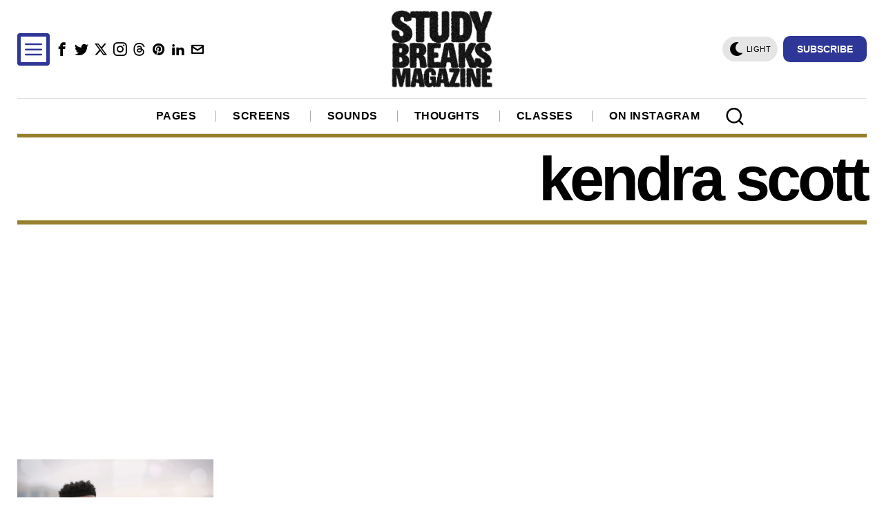

--- FILE ---
content_type: text/html; charset=utf-8
request_url: https://www.google.com/recaptcha/api2/aframe
body_size: 268
content:
<!DOCTYPE HTML><html><head><meta http-equiv="content-type" content="text/html; charset=UTF-8"></head><body><script nonce="rTQREICfUzQs5OgkgFKD8g">/** Anti-fraud and anti-abuse applications only. See google.com/recaptcha */ try{var clients={'sodar':'https://pagead2.googlesyndication.com/pagead/sodar?'};window.addEventListener("message",function(a){try{if(a.source===window.parent){var b=JSON.parse(a.data);var c=clients[b['id']];if(c){var d=document.createElement('img');d.src=c+b['params']+'&rc='+(localStorage.getItem("rc::a")?sessionStorage.getItem("rc::b"):"");window.document.body.appendChild(d);sessionStorage.setItem("rc::e",parseInt(sessionStorage.getItem("rc::e")||0)+1);localStorage.setItem("rc::h",'1764997781627');}}}catch(b){}});window.parent.postMessage("_grecaptcha_ready", "*");}catch(b){}</script></body></html>